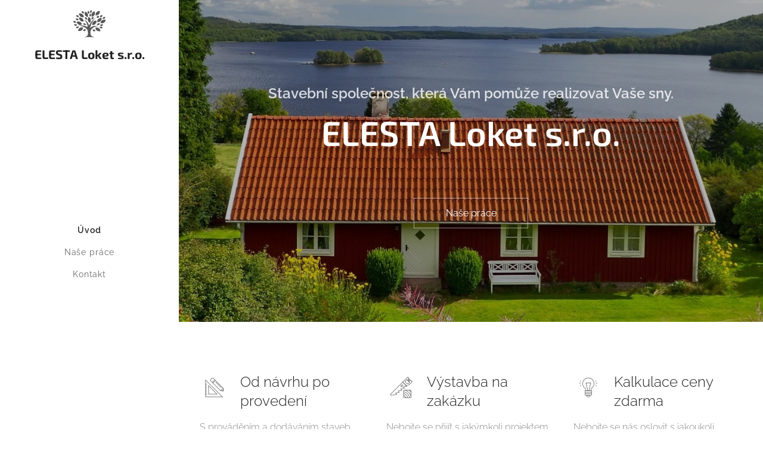

--- FILE ---
content_type: text/css
request_url: https://duyn491kcolsw.cloudfront.net/files/11/11e/11es6m.css?ph=6327c16175
body_size: 112
content:
:root{--ac-color:#bd926d;--ac-color-h:27.75;--ac-color-s:37.73584905660378%;--ac-color-l:58.43137254901961%;--ac-color-rgb:189,146,109;--ac-acs:94;--ac-acl:25;--ac-acd:-20;--ac-basic:#fff;--ac-basic-rgb:255,255,255;--ac-basic-h:0;--ac-basic-s:0%;--ac-basic-l:100%}

--- FILE ---
content_type: image/svg+xml
request_url: https://duyn491kcolsw.cloudfront.net/files/3u/3uh/3uhw52.svg?ph=6327c16175&border=858585&outline=666666&color=585858
body_size: 1390
content:
<svg version="1.1" id="Layer_1" xmlns="http://www.w3.org/2000/svg" xmlns:xlink="http://www.w3.org/1999/xlink" x="0px" y="0px"
	 viewBox="-195.8 352.1 101.5 86.9" style="enable-background:new -195.8 352.1 101.5 86.9;" xml:space="preserve">
		<path d="M-175.6,377.1c7.7-1.2,13.2,3.6,13.6,11.3C-169,390.5-175.4,385.4-175.6,377.1z"/>
		<path d="M-109.4,378.2c1.2,7.3-4.6,13.1-12.6,12.3C-122.9,383-117.2,377.4-109.4,378.2z"/>
		<path d="M-147,375c6.9,4.4,8.1,11.9,3.1,17.7C-150.5,389.1-151.9,381.5-147,375z"/>
		<path d="M-136.9,398.8c-0.1-8.4,4.8-13.2,12.6-12.6c1,3.5-0.5,6.3-2.7,8.9C-129.6,398.1-132.6,399.5-136.9,398.8z"/>
		<path d="M-178.4,416.4c1.2-8.3,7.8-12.5,14.9-9.8C-164.3,413.9-170.2,417.9-178.4,416.4z"/>
		<path d="M-183,390c7.3-3.2,13.3-0.6,16.4,6.9C-173.3,400.9-180.2,398.1-183,390z"/>
		<path d="M-97.3,383.9c-1.3,8-8.1,11.7-15.4,8.9C-111.1,385.1-105.7,381.9-97.3,383.9z"/>
		<path d="M-163.6,416.2c1.3-4.8,4-6.2,8.5-4C-157,416.9-158.8,417.9-163.6,416.2z"/>
		<path d="M-154.8,399c-5.3,0.9-6.6,0.2-8.8-4.3C-159.5,392.5-156.7,393.8-154.8,399z"/>
		<path d="M-123.1,397.6c2.9-4.2,4.4-4.7,8.8-2.9C-116.2,399.8-119.7,400.8-123.1,397.6z"/>
		<path d="M-175.6,403.9c-2.5,4.7-4.4,5.4-9.1,3.5C-183.1,403.1-181.4,402.4-175.6,403.9z"/>
		<path d="M-114,400c3.5-3.9,5-4.3,9.1-2.1C-106.8,402.6-110.5,403.4-114,400z"/>
<path d="M-141.6,416.5c3.7-13.3,22.7-14.3,22.7-14.3s-16.6-3.7-24,5.7c0,0,1.2-15.4,17-31.3c0,0-13.9,9.8-19.5,22.5
	c-0.2,0.4-0.4,0.9-0.5,1.3c-1.1-3.1-6.3-15.6-14.7-16.3c0,0,7.9,3.6,10.8,20.8c0,0-13.7-6.4-27.9-4.8c0,0,26.3,3.7,27.8,16.9
	c0.4,3.7,4.2,14.9-9.6,17.8c0,0,21.2-0.6,28.9,0.1c-10.4-3.3-11.1-7.2-11.3-10.5C-142.3,418.3-141.6,416.5-141.6,416.5z"/>
<path d="M-127.5,407.2c7-2.7,13.7,1.5,14.9,9.8C-120.9,418.5-126.8,414.6-127.5,407.2z"/>
<path d="M-136,412.8c4.5-2.1,7.2-0.8,8.5,4C-132.3,418.5-134.1,417.5-136,412.8z"/>
<path d="M-106.4,408c-4.7,1.9-6.6,1.2-9.1-3.5C-109.7,403-108,403.7-106.4,408z"/>
<path d="M-181.1,399.3c-4.1,3-6.1,2.7-9.7-1.2C-185.5,395.2-183.7,395.5-181.1,399.3z"/>
<path d="M-185.5,380.8c4.4-2.4,7.2-1.3,8.7,3.4C-181.5,386-183.4,385.3-185.5,380.8z"/>
<path d="M-158,376c5,0.1,7,2.3,6,7.2C-157,382.6-158.4,381.1-158,376z"/>
<path d="M-138.4,382.8c-1.4-4.8,0.2-7.3,5.1-7.9C-132.4,379.9-133.5,381.7-138.4,382.8z"/>
<path d="M-129.8,358.7c2.9,7.7-0.6,14.4-8.1,16.1C-141.1,367.9-137.6,360.9-129.8,358.7z"/>
<path d="M-114.3,357.7c0.4,8.2-5,13.5-12.6,12.8C-127.8,363-122.4,357.5-114.3,357.7z"/>
<path d="M-150.5,375.9c-7.4-2-10.6-8.9-7.3-16.4C-150.1,362.1-147,369.2-150.5,375.9z"/>
<path d="M-161.4,375.8c-7.5,1.9-13.6-2.5-14.5-10.6C-167.9,363.6-161.7,368.2-161.4,375.8z"/>
<path d="M-184.3,370.8c4.7-1.8,7.3-0.4,8.2,4.5C-180.9,376.5-182.8,375.6-184.3,370.8z"/>
<path d="M-192.6,387.6c4.7-1.7,7.3-0.2,8.2,4.7C-189.4,393.4-191.2,392.4-192.6,387.6z"/>
<path d="M-124,377.8c0.5-5,3-6.7,7.8-5.3C-117.4,377.4-119,378.7-124,377.8z"/>
<path d="M-114.3,375.5c0.8-4.9,3.3-6.5,8-4.9C-107.7,375.5-109.4,376.6-114.3,375.5z"/>
<path d="M-106.4,380.3c1.2-4.8,3.9-6.2,8.4-4.1C-99.8,380.9-101.6,381.9-106.4,380.3z"/>
<path d="M-167.3,358c5,0.4,6.8,2.8,5.5,7.6C-166.7,364.6-168,363-167.3,358z"/>
<path d="M-149.5,357.4c4.7,1.8,5.7,4.6,3.1,8.9C-150.8,363.9-151.6,362-149.5,357.4z"/>
<path d="M-139.6,354.9c3,4,2.3,7-2.1,9.2C-144.2,359.6-143.8,357.6-139.6,354.9z"/>
<path d="M-141.7,365.5c3,4,2.3,7-2.1,9.2C-146.3,370.3-145.9,368.2-141.7,365.5z"/>
<script  type="text/javascript">
	<![CDATA[
		 var c=window.location.search.split('color=')[1]; c=parseInt(c,16); if(!isNaN(c)){c=c.toString(16);var p=document.getElementsByTagName('path');for(var i=0,l=p.length;i<l;i++){p[i].style.fill='#'+c;};var r=document.getElementsByTagName('rect');for(var j=0,l=r.length;j<l;j++){r[j].style.fill='#'+c;}} 
		]]>
</script>
</svg>


--- FILE ---
content_type: image/svg+xml
request_url: https://duyn491kcolsw.cloudfront.net/files/1i/1i2/1i217j.svg?ph=6327c16175&border=858585&outline=666666&color=585858
body_size: 1579
content:
<svg xmlns="http://www.w3.org/2000/svg" viewBox="0 0 269.4 267.2"><style type="text/css">.st0{fill:#525456}</style><g></g><g><g><g><g><path class="st0" d="M191.6,257.9h-45l0-2.5c0.2-27.8,2.8-47.7,5.3-67.1c1.7-13.1,3.3-25.5,4-39.5c1.6-30.6,2.3-52.5-1.8-76.2
					l-0.5-2.9h30.9l-0.5,2.9c-4.1,23.7-3.4,45.5-1.8,76.2c0.7,13.9,2.3,26.3,4,39.4c2.5,19.3,5.1,39.3,5.3,67.1L191.6,257.9z
					 M151.6,252.9h34.9c-0.3-26.2-2.8-45.4-5.2-63.9c-1.7-13.2-3.3-25.7-4.1-39.8c-1.3-25.4-2.5-49.4,1.4-74.3h-19.1
					c3.7,23.1,2.9,44.6,1.4,74.3c-0.7,14.1-2.3,26.6-4.1,39.8C154.5,207.6,152,226.7,151.6,252.9z"/></g><g><path class="st0" d="M204.9,74.8h-71.7l-13.6-10.7V28.3l13.6-10.7h71.7l13.6,10.7v35.8L204.9,74.8z M134.9,69.8h68.3l10.3-8.1
					v-31l-10.3-8.1h-68.3l-10.3,8.1v31L134.9,69.8z"/></g><g><path class="st0" d="M185.1,64.6h-32l-13.4-10.1h-20.1V36.2h20.1l13.4-10.1h32l13.4,10.1h20v18.3h-20L185.1,64.6z M154.7,59.6
					h28.7l13.4-10.1h16.7v-8.3h-16.7l-13.4-10.1h-28.7l-13.4,10.1h-16.7v8.3h16.7L154.7,59.6z"/></g><g><path class="st0" d="M184.6,22.6h-31.1v-2.5c0-6,4.8-10.8,10.8-10.8h9.5c6,0,10.8,4.9,10.8,10.8V22.6z M159.1,17.6H179
					c-0.9-2-2.9-3.3-5.2-3.3h-9.5C162,14.3,160,15.6,159.1,17.6z"/></g><g><path class="st0" d="M149.2,253.1c-1.4,0-2.5-1.1-2.5-2.5v-0.7l0.4-0.7c10.1-15.4,16.7-31,19.6-46.4l0-0.2
					c3.8-13.9,2.5-28.8,1.1-44.5c-1-11.4-2-23.1-1.2-35.3c0.9-12.9,4.4-22.5,10.6-28.5c1-1,2.6-0.9,3.5,0.1c1,1,0.9,2.6-0.1,3.5
					c-5.2,5.1-8.3,13.6-9.1,25.2c-0.8,11.8,0.2,23.3,1.2,34.5c1.4,16.2,2.8,31.4-1.3,46.2c-3,16-9.8,32.1-20.2,48
					C150.9,252.6,150.1,253.1,149.2,253.1z"/></g><g><path class="st0" d="M166,257.9c-0.4,0-0.8-0.1-1.1-0.3c-1.2-0.6-1.7-2.1-1.1-3.4c8.5-16.8,15.1-33.8,19.5-50.6
					c0.4-1.3,1.7-2.1,3.1-1.8c1.3,0.4,2.1,1.7,1.8,3.1c-4.5,17.1-11.2,34.5-19.9,51.6C167.8,257.4,166.9,257.9,166,257.9z"/></g><g><path class="st0" d="M185.8,257.9c-0.3,0-0.7-0.1-1-0.2c-1.3-0.6-1.8-2.1-1.2-3.3c0.9-2,2-4.4,3.1-6.9c0.5-1.3,2-1.9,3.3-1.3
					c1.3,0.5,1.9,2,1.3,3.3c-1.1,2.6-2.2,5-3.1,7.1C187.7,257.4,186.8,257.9,185.8,257.9z"/></g><g><path class="st0" d="M159.5,103.6c-0.4,0-0.9-0.1-1.3-0.4c-1.2-0.7-1.5-2.3-0.8-3.4c6.8-11,15.5-19.1,22.3-20.5
					c1.4-0.3,2.7,0.6,3,1.9c0.3,1.4-0.6,2.7-1.9,3c-4.4,0.9-12.2,7-19.1,18.3C161.1,103.2,160.3,103.6,159.5,103.6z"/></g></g><g><g><path class="st0" d="M74,257.9h-3.1c-2.3,0-4.2-1.4-4.3-3.4l0-0.1l-2.4-50.7c-0.1-3.3-5.1-6.1-10.7-6.1h-2.5V9.3h43.1v188.3
					h-2.5c-5.7,0-10.6,2.8-10.7,6.1l-2.4,50.7C78.2,256.4,76.3,257.9,74,257.9z M71.5,252.9l1.9,0l2.3-49.5
					c0.2-5.5,5.9-9.9,13.2-10.7V14.3H55.9v178.4c7.4,0.8,13,5.3,13.2,10.8L71.5,252.9z"/></g><g><g><path class="st0" d="M91.4,169.4c-0.5,0-1-0.1-1.4-0.4L52,143.8c-1.2-0.8-1.5-2.3-0.7-3.5c0.8-1.2,2.3-1.5,3.5-0.7l38.1,25.2
						c1.2,0.8,1.5,2.3,0.7,3.5C93,169,92.3,169.4,91.4,169.4z"/></g><g><path class="st0" d="M91.4,145.8c-0.5,0-1-0.1-1.4-0.4L52,120.1c-1.1-0.8-1.5-2.3-0.7-3.5c0.8-1.1,2.3-1.5,3.5-0.7l1.2,0.8
						l36.9,24.4c1.2,0.8,1.5,2.3,0.7,3.5C93,145.4,92.3,145.8,91.4,145.8z"/></g><g><path class="st0" d="M91.4,122.1c-0.5,0-1-0.1-1.4-0.4L52,96.5c-1.2-0.8-1.5-2.3-0.7-3.5c0.8-1.2,2.3-1.5,3.5-0.7l1.2,0.8
						l36.9,24.4c1.2,0.8,1.5,2.3,0.7,3.5C93,121.8,92.3,122.1,91.4,122.1z"/></g><g><path class="st0" d="M91.4,98.5c-0.5,0-1-0.1-1.4-0.4L52,72.9c-1.2-0.8-1.5-2.3-0.7-3.5c0.8-1.2,2.3-1.5,3.5-0.7l1.2,0.8
						l36.9,24.4c1.2,0.8,1.5,2.3,0.7,3.5C93,98.1,92.3,98.5,91.4,98.5z"/></g><g><path class="st0" d="M91.4,74.9c-0.5,0-1-0.1-1.4-0.4l-1.2-0.8L52,49.3c-1.2-0.8-1.5-2.3-0.7-3.5c0.8-1.2,2.3-1.5,3.5-0.7
						l1.2,0.8l36.9,24.4c1.1,0.8,1.5,2.3,0.7,3.5C93,74.5,92.2,74.9,91.4,74.9z"/></g><g><path class="st0" d="M91.4,51.3c-0.5,0-1-0.1-1.4-0.4l-1.2-0.8L52,25.7c-1.2-0.8-1.5-2.3-0.7-3.5c0.8-1.2,2.3-1.5,3.5-0.7
						l38.1,25.2c1.1,0.8,1.5,2.3,0.7,3.5C93,50.9,92.2,51.3,91.4,51.3z"/></g></g><g><g><path class="st0" d="M53.4,169.4c-0.8,0-1.6-0.4-2.1-1.1c-0.8-1.2-0.4-2.7,0.7-3.5l38.1-25.2c1.1-0.8,2.7-0.5,3.5,0.7
						c0.8,1.2,0.5,2.7-0.7,3.5L54.8,169C54.3,169.3,53.9,169.4,53.4,169.4z"/></g><g><path class="st0" d="M53.4,145.8c-0.8,0-1.6-0.4-2.1-1.1c-0.8-1.2-0.4-2.7,0.7-3.5l38-25.2c1.1-0.8,2.7-0.5,3.5,0.7
						c0.8,1.1,0.5,2.7-0.7,3.5l-1.2,0.8l-36.9,24.4C54.3,145.6,53.9,145.8,53.4,145.8z"/></g><g><path class="st0" d="M53.4,122.1c-0.8,0-1.6-0.4-2.1-1.1c-0.8-1.2-0.4-2.7,0.7-3.5l38.1-25.2c1.2-0.8,2.7-0.4,3.5,0.7
						c0.8,1.2,0.4,2.7-0.7,3.5l-38.1,25.2C54.3,122,53.9,122.1,53.4,122.1z"/></g><g><path class="st0" d="M53.4,98.5c-0.8,0-1.6-0.4-2.1-1.1c-0.8-1.2-0.4-2.7,0.7-3.5l1.2-0.8l36.9-24.4c1.2-0.8,2.7-0.4,3.5,0.7
						c0.8,1.2,0.4,2.7-0.7,3.5L54.8,98.1C54.3,98.4,53.9,98.5,53.4,98.5z"/></g><g><path class="st0" d="M53.4,74.9c-0.8,0-1.6-0.4-2.1-1.1c-0.8-1.1-0.5-2.7,0.7-3.5l1.2-0.8l36.9-24.4c1.2-0.8,2.7-0.4,3.5,0.7
						c0.8,1.2,0.4,2.7-0.7,3.5l-1.2,0.8L54.8,74.5C54.3,74.8,53.9,74.9,53.4,74.9z"/></g><g><path class="st0" d="M53.4,51.3c-0.8,0-1.6-0.4-2.1-1.1c-0.8-1.2-0.5-2.7,0.7-3.5l38.1-25.2c1.2-0.8,2.7-0.4,3.5,0.7
						c0.8,1.2,0.4,2.7-0.7,3.5L54.8,50.9C54.3,51.2,53.9,51.3,53.4,51.3z"/></g></g></g></g></g><script type="text/javascript"><![CDATA[ var c=window.location.search.split("color=")[1];if(c=parseInt(c,16),!isNaN(c)){c=c.toString(16);for(var p=document.getElementsByTagName("path"),i=0,l=p.length;i<l;i++)(s=p[i].style).fill="#"+c;for(var r=document.getElementsByTagName("circle"),i=0,l=r.length;i<l;i++){var s=r[i].style;s.fill="#"+c}} ]]></script></svg>